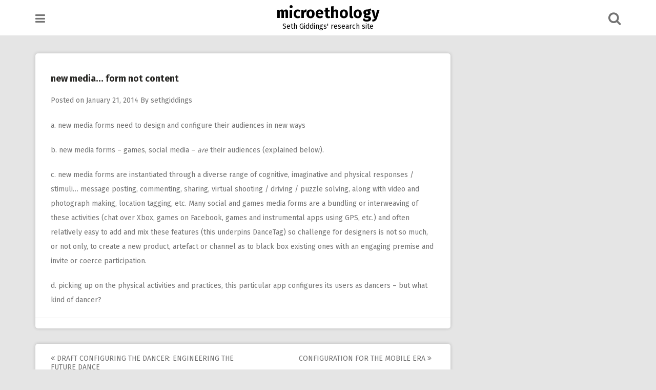

--- FILE ---
content_type: text/html; charset=UTF-8
request_url: https://www.microethology.net/new-media-form-not-content/
body_size: 13020
content:
<!DOCTYPE html>
<html dir="ltr" lang="en-US" prefix="og: https://ogp.me/ns#" id="html">
<head>
<meta charset="UTF-8">
<meta name="viewport" content="width=device-width, initial-scale=1">
<link rel="profile" href="http://gmpg.org/xfn/11">
<link rel="pingback" href="https://www.microethology.net/xmlrpc.php">

<title>new media… form not content | microethology</title>

		<!-- All in One SEO 4.9.3 - aioseo.com -->
	<meta name="robots" content="max-image-preview:large" />
	<meta name="author" content="sethgiddings"/>
	<link rel="canonical" href="https://www.microethology.net/new-media-form-not-content/" />
	<meta name="generator" content="All in One SEO (AIOSEO) 4.9.3" />
		<meta property="og:locale" content="en_US" />
		<meta property="og:site_name" content="microethology | Seth Giddings&#039; research site" />
		<meta property="og:type" content="article" />
		<meta property="og:title" content="new media… form not content | microethology" />
		<meta property="og:url" content="https://www.microethology.net/new-media-form-not-content/" />
		<meta property="article:published_time" content="2014-01-21T17:19:18+00:00" />
		<meta property="article:modified_time" content="2016-10-26T17:10:54+00:00" />
		<meta name="twitter:card" content="summary" />
		<meta name="twitter:title" content="new media… form not content | microethology" />
		<script type="application/ld+json" class="aioseo-schema">
			{"@context":"https:\/\/schema.org","@graph":[{"@type":"Article","@id":"https:\/\/www.microethology.net\/new-media-form-not-content\/#article","name":"new media\u2026 form not content | microethology","headline":"new media&#8230; form not content","author":{"@id":"https:\/\/www.microethology.net\/author\/sethgiddings\/#author"},"publisher":{"@id":"https:\/\/www.microethology.net\/#organization"},"datePublished":"2014-01-21T17:19:18+00:00","dateModified":"2016-10-26T17:10:54+00:00","inLanguage":"en-US","mainEntityOfPage":{"@id":"https:\/\/www.microethology.net\/new-media-form-not-content\/#webpage"},"isPartOf":{"@id":"https:\/\/www.microethology.net\/new-media-form-not-content\/#webpage"},"articleSection":"design for postdigital play, media ethology"},{"@type":"BreadcrumbList","@id":"https:\/\/www.microethology.net\/new-media-form-not-content\/#breadcrumblist","itemListElement":[{"@type":"ListItem","@id":"https:\/\/www.microethology.net#listItem","position":1,"name":"Home","item":"https:\/\/www.microethology.net","nextItem":{"@type":"ListItem","@id":"https:\/\/www.microethology.net\/category\/playful-design\/#listItem","name":"design for postdigital play"}},{"@type":"ListItem","@id":"https:\/\/www.microethology.net\/category\/playful-design\/#listItem","position":2,"name":"design for postdigital play","item":"https:\/\/www.microethology.net\/category\/playful-design\/","nextItem":{"@type":"ListItem","@id":"https:\/\/www.microethology.net\/new-media-form-not-content\/#listItem","name":"new media&#8230; form not content"},"previousItem":{"@type":"ListItem","@id":"https:\/\/www.microethology.net#listItem","name":"Home"}},{"@type":"ListItem","@id":"https:\/\/www.microethology.net\/new-media-form-not-content\/#listItem","position":3,"name":"new media&#8230; form not content","previousItem":{"@type":"ListItem","@id":"https:\/\/www.microethology.net\/category\/playful-design\/#listItem","name":"design for postdigital play"}}]},{"@type":"Organization","@id":"https:\/\/www.microethology.net\/#organization","name":"microethology","description":"Seth Giddings' research site","url":"https:\/\/www.microethology.net\/"},{"@type":"Person","@id":"https:\/\/www.microethology.net\/author\/sethgiddings\/#author","url":"https:\/\/www.microethology.net\/author\/sethgiddings\/","name":"sethgiddings","image":{"@type":"ImageObject","@id":"https:\/\/www.microethology.net\/new-media-form-not-content\/#authorImage","url":"https:\/\/secure.gravatar.com\/avatar\/f986ad8e562270d5bedb7fe58ef8f223420448d434c6c27fd7d6662f2469a2e5?s=96&d=retro&r=g","width":96,"height":96,"caption":"sethgiddings"}},{"@type":"WebPage","@id":"https:\/\/www.microethology.net\/new-media-form-not-content\/#webpage","url":"https:\/\/www.microethology.net\/new-media-form-not-content\/","name":"new media\u2026 form not content | microethology","inLanguage":"en-US","isPartOf":{"@id":"https:\/\/www.microethology.net\/#website"},"breadcrumb":{"@id":"https:\/\/www.microethology.net\/new-media-form-not-content\/#breadcrumblist"},"author":{"@id":"https:\/\/www.microethology.net\/author\/sethgiddings\/#author"},"creator":{"@id":"https:\/\/www.microethology.net\/author\/sethgiddings\/#author"},"datePublished":"2014-01-21T17:19:18+00:00","dateModified":"2016-10-26T17:10:54+00:00"},{"@type":"WebSite","@id":"https:\/\/www.microethology.net\/#website","url":"https:\/\/www.microethology.net\/","name":"microethology","description":"Seth Giddings' research site","inLanguage":"en-US","publisher":{"@id":"https:\/\/www.microethology.net\/#organization"}}]}
		</script>
		<!-- All in One SEO -->

<link rel='dns-prefetch' href='//secure.gravatar.com' />
<link rel='dns-prefetch' href='//stats.wp.com' />
<link rel='dns-prefetch' href='//fonts.googleapis.com' />
<link rel='dns-prefetch' href='//v0.wordpress.com' />
<link rel="alternate" type="application/rss+xml" title="microethology &raquo; Feed" href="https://www.microethology.net/feed/" />
<link rel="alternate" type="application/rss+xml" title="microethology &raquo; Comments Feed" href="https://www.microethology.net/comments/feed/" />
<link rel="alternate" type="application/rss+xml" title="microethology &raquo; new media&#8230; form not content Comments Feed" href="https://www.microethology.net/new-media-form-not-content/feed/" />
<link rel="alternate" title="oEmbed (JSON)" type="application/json+oembed" href="https://www.microethology.net/wp-json/oembed/1.0/embed?url=https%3A%2F%2Fwww.microethology.net%2Fnew-media-form-not-content%2F" />
<link rel="alternate" title="oEmbed (XML)" type="text/xml+oembed" href="https://www.microethology.net/wp-json/oembed/1.0/embed?url=https%3A%2F%2Fwww.microethology.net%2Fnew-media-form-not-content%2F&#038;format=xml" />
<style id='wp-img-auto-sizes-contain-inline-css' type='text/css'>
img:is([sizes=auto i],[sizes^="auto," i]){contain-intrinsic-size:3000px 1500px}
/*# sourceURL=wp-img-auto-sizes-contain-inline-css */
</style>
<style id='wp-emoji-styles-inline-css' type='text/css'>

	img.wp-smiley, img.emoji {
		display: inline !important;
		border: none !important;
		box-shadow: none !important;
		height: 1em !important;
		width: 1em !important;
		margin: 0 0.07em !important;
		vertical-align: -0.1em !important;
		background: none !important;
		padding: 0 !important;
	}
/*# sourceURL=wp-emoji-styles-inline-css */
</style>
<style id='wp-block-library-inline-css' type='text/css'>
:root{--wp-block-synced-color:#7a00df;--wp-block-synced-color--rgb:122,0,223;--wp-bound-block-color:var(--wp-block-synced-color);--wp-editor-canvas-background:#ddd;--wp-admin-theme-color:#007cba;--wp-admin-theme-color--rgb:0,124,186;--wp-admin-theme-color-darker-10:#006ba1;--wp-admin-theme-color-darker-10--rgb:0,107,160.5;--wp-admin-theme-color-darker-20:#005a87;--wp-admin-theme-color-darker-20--rgb:0,90,135;--wp-admin-border-width-focus:2px}@media (min-resolution:192dpi){:root{--wp-admin-border-width-focus:1.5px}}.wp-element-button{cursor:pointer}:root .has-very-light-gray-background-color{background-color:#eee}:root .has-very-dark-gray-background-color{background-color:#313131}:root .has-very-light-gray-color{color:#eee}:root .has-very-dark-gray-color{color:#313131}:root .has-vivid-green-cyan-to-vivid-cyan-blue-gradient-background{background:linear-gradient(135deg,#00d084,#0693e3)}:root .has-purple-crush-gradient-background{background:linear-gradient(135deg,#34e2e4,#4721fb 50%,#ab1dfe)}:root .has-hazy-dawn-gradient-background{background:linear-gradient(135deg,#faaca8,#dad0ec)}:root .has-subdued-olive-gradient-background{background:linear-gradient(135deg,#fafae1,#67a671)}:root .has-atomic-cream-gradient-background{background:linear-gradient(135deg,#fdd79a,#004a59)}:root .has-nightshade-gradient-background{background:linear-gradient(135deg,#330968,#31cdcf)}:root .has-midnight-gradient-background{background:linear-gradient(135deg,#020381,#2874fc)}:root{--wp--preset--font-size--normal:16px;--wp--preset--font-size--huge:42px}.has-regular-font-size{font-size:1em}.has-larger-font-size{font-size:2.625em}.has-normal-font-size{font-size:var(--wp--preset--font-size--normal)}.has-huge-font-size{font-size:var(--wp--preset--font-size--huge)}.has-text-align-center{text-align:center}.has-text-align-left{text-align:left}.has-text-align-right{text-align:right}.has-fit-text{white-space:nowrap!important}#end-resizable-editor-section{display:none}.aligncenter{clear:both}.items-justified-left{justify-content:flex-start}.items-justified-center{justify-content:center}.items-justified-right{justify-content:flex-end}.items-justified-space-between{justify-content:space-between}.screen-reader-text{border:0;clip-path:inset(50%);height:1px;margin:-1px;overflow:hidden;padding:0;position:absolute;width:1px;word-wrap:normal!important}.screen-reader-text:focus{background-color:#ddd;clip-path:none;color:#444;display:block;font-size:1em;height:auto;left:5px;line-height:normal;padding:15px 23px 14px;text-decoration:none;top:5px;width:auto;z-index:100000}html :where(.has-border-color){border-style:solid}html :where([style*=border-top-color]){border-top-style:solid}html :where([style*=border-right-color]){border-right-style:solid}html :where([style*=border-bottom-color]){border-bottom-style:solid}html :where([style*=border-left-color]){border-left-style:solid}html :where([style*=border-width]){border-style:solid}html :where([style*=border-top-width]){border-top-style:solid}html :where([style*=border-right-width]){border-right-style:solid}html :where([style*=border-bottom-width]){border-bottom-style:solid}html :where([style*=border-left-width]){border-left-style:solid}html :where(img[class*=wp-image-]){height:auto;max-width:100%}:where(figure){margin:0 0 1em}html :where(.is-position-sticky){--wp-admin--admin-bar--position-offset:var(--wp-admin--admin-bar--height,0px)}@media screen and (max-width:600px){html :where(.is-position-sticky){--wp-admin--admin-bar--position-offset:0px}}

/*# sourceURL=wp-block-library-inline-css */
</style><style id='global-styles-inline-css' type='text/css'>
:root{--wp--preset--aspect-ratio--square: 1;--wp--preset--aspect-ratio--4-3: 4/3;--wp--preset--aspect-ratio--3-4: 3/4;--wp--preset--aspect-ratio--3-2: 3/2;--wp--preset--aspect-ratio--2-3: 2/3;--wp--preset--aspect-ratio--16-9: 16/9;--wp--preset--aspect-ratio--9-16: 9/16;--wp--preset--color--black: #000000;--wp--preset--color--cyan-bluish-gray: #abb8c3;--wp--preset--color--white: #ffffff;--wp--preset--color--pale-pink: #f78da7;--wp--preset--color--vivid-red: #cf2e2e;--wp--preset--color--luminous-vivid-orange: #ff6900;--wp--preset--color--luminous-vivid-amber: #fcb900;--wp--preset--color--light-green-cyan: #7bdcb5;--wp--preset--color--vivid-green-cyan: #00d084;--wp--preset--color--pale-cyan-blue: #8ed1fc;--wp--preset--color--vivid-cyan-blue: #0693e3;--wp--preset--color--vivid-purple: #9b51e0;--wp--preset--gradient--vivid-cyan-blue-to-vivid-purple: linear-gradient(135deg,rgb(6,147,227) 0%,rgb(155,81,224) 100%);--wp--preset--gradient--light-green-cyan-to-vivid-green-cyan: linear-gradient(135deg,rgb(122,220,180) 0%,rgb(0,208,130) 100%);--wp--preset--gradient--luminous-vivid-amber-to-luminous-vivid-orange: linear-gradient(135deg,rgb(252,185,0) 0%,rgb(255,105,0) 100%);--wp--preset--gradient--luminous-vivid-orange-to-vivid-red: linear-gradient(135deg,rgb(255,105,0) 0%,rgb(207,46,46) 100%);--wp--preset--gradient--very-light-gray-to-cyan-bluish-gray: linear-gradient(135deg,rgb(238,238,238) 0%,rgb(169,184,195) 100%);--wp--preset--gradient--cool-to-warm-spectrum: linear-gradient(135deg,rgb(74,234,220) 0%,rgb(151,120,209) 20%,rgb(207,42,186) 40%,rgb(238,44,130) 60%,rgb(251,105,98) 80%,rgb(254,248,76) 100%);--wp--preset--gradient--blush-light-purple: linear-gradient(135deg,rgb(255,206,236) 0%,rgb(152,150,240) 100%);--wp--preset--gradient--blush-bordeaux: linear-gradient(135deg,rgb(254,205,165) 0%,rgb(254,45,45) 50%,rgb(107,0,62) 100%);--wp--preset--gradient--luminous-dusk: linear-gradient(135deg,rgb(255,203,112) 0%,rgb(199,81,192) 50%,rgb(65,88,208) 100%);--wp--preset--gradient--pale-ocean: linear-gradient(135deg,rgb(255,245,203) 0%,rgb(182,227,212) 50%,rgb(51,167,181) 100%);--wp--preset--gradient--electric-grass: linear-gradient(135deg,rgb(202,248,128) 0%,rgb(113,206,126) 100%);--wp--preset--gradient--midnight: linear-gradient(135deg,rgb(2,3,129) 0%,rgb(40,116,252) 100%);--wp--preset--font-size--small: 13px;--wp--preset--font-size--medium: 20px;--wp--preset--font-size--large: 36px;--wp--preset--font-size--x-large: 42px;--wp--preset--spacing--20: 0.44rem;--wp--preset--spacing--30: 0.67rem;--wp--preset--spacing--40: 1rem;--wp--preset--spacing--50: 1.5rem;--wp--preset--spacing--60: 2.25rem;--wp--preset--spacing--70: 3.38rem;--wp--preset--spacing--80: 5.06rem;--wp--preset--shadow--natural: 6px 6px 9px rgba(0, 0, 0, 0.2);--wp--preset--shadow--deep: 12px 12px 50px rgba(0, 0, 0, 0.4);--wp--preset--shadow--sharp: 6px 6px 0px rgba(0, 0, 0, 0.2);--wp--preset--shadow--outlined: 6px 6px 0px -3px rgb(255, 255, 255), 6px 6px rgb(0, 0, 0);--wp--preset--shadow--crisp: 6px 6px 0px rgb(0, 0, 0);}:where(.is-layout-flex){gap: 0.5em;}:where(.is-layout-grid){gap: 0.5em;}body .is-layout-flex{display: flex;}.is-layout-flex{flex-wrap: wrap;align-items: center;}.is-layout-flex > :is(*, div){margin: 0;}body .is-layout-grid{display: grid;}.is-layout-grid > :is(*, div){margin: 0;}:where(.wp-block-columns.is-layout-flex){gap: 2em;}:where(.wp-block-columns.is-layout-grid){gap: 2em;}:where(.wp-block-post-template.is-layout-flex){gap: 1.25em;}:where(.wp-block-post-template.is-layout-grid){gap: 1.25em;}.has-black-color{color: var(--wp--preset--color--black) !important;}.has-cyan-bluish-gray-color{color: var(--wp--preset--color--cyan-bluish-gray) !important;}.has-white-color{color: var(--wp--preset--color--white) !important;}.has-pale-pink-color{color: var(--wp--preset--color--pale-pink) !important;}.has-vivid-red-color{color: var(--wp--preset--color--vivid-red) !important;}.has-luminous-vivid-orange-color{color: var(--wp--preset--color--luminous-vivid-orange) !important;}.has-luminous-vivid-amber-color{color: var(--wp--preset--color--luminous-vivid-amber) !important;}.has-light-green-cyan-color{color: var(--wp--preset--color--light-green-cyan) !important;}.has-vivid-green-cyan-color{color: var(--wp--preset--color--vivid-green-cyan) !important;}.has-pale-cyan-blue-color{color: var(--wp--preset--color--pale-cyan-blue) !important;}.has-vivid-cyan-blue-color{color: var(--wp--preset--color--vivid-cyan-blue) !important;}.has-vivid-purple-color{color: var(--wp--preset--color--vivid-purple) !important;}.has-black-background-color{background-color: var(--wp--preset--color--black) !important;}.has-cyan-bluish-gray-background-color{background-color: var(--wp--preset--color--cyan-bluish-gray) !important;}.has-white-background-color{background-color: var(--wp--preset--color--white) !important;}.has-pale-pink-background-color{background-color: var(--wp--preset--color--pale-pink) !important;}.has-vivid-red-background-color{background-color: var(--wp--preset--color--vivid-red) !important;}.has-luminous-vivid-orange-background-color{background-color: var(--wp--preset--color--luminous-vivid-orange) !important;}.has-luminous-vivid-amber-background-color{background-color: var(--wp--preset--color--luminous-vivid-amber) !important;}.has-light-green-cyan-background-color{background-color: var(--wp--preset--color--light-green-cyan) !important;}.has-vivid-green-cyan-background-color{background-color: var(--wp--preset--color--vivid-green-cyan) !important;}.has-pale-cyan-blue-background-color{background-color: var(--wp--preset--color--pale-cyan-blue) !important;}.has-vivid-cyan-blue-background-color{background-color: var(--wp--preset--color--vivid-cyan-blue) !important;}.has-vivid-purple-background-color{background-color: var(--wp--preset--color--vivid-purple) !important;}.has-black-border-color{border-color: var(--wp--preset--color--black) !important;}.has-cyan-bluish-gray-border-color{border-color: var(--wp--preset--color--cyan-bluish-gray) !important;}.has-white-border-color{border-color: var(--wp--preset--color--white) !important;}.has-pale-pink-border-color{border-color: var(--wp--preset--color--pale-pink) !important;}.has-vivid-red-border-color{border-color: var(--wp--preset--color--vivid-red) !important;}.has-luminous-vivid-orange-border-color{border-color: var(--wp--preset--color--luminous-vivid-orange) !important;}.has-luminous-vivid-amber-border-color{border-color: var(--wp--preset--color--luminous-vivid-amber) !important;}.has-light-green-cyan-border-color{border-color: var(--wp--preset--color--light-green-cyan) !important;}.has-vivid-green-cyan-border-color{border-color: var(--wp--preset--color--vivid-green-cyan) !important;}.has-pale-cyan-blue-border-color{border-color: var(--wp--preset--color--pale-cyan-blue) !important;}.has-vivid-cyan-blue-border-color{border-color: var(--wp--preset--color--vivid-cyan-blue) !important;}.has-vivid-purple-border-color{border-color: var(--wp--preset--color--vivid-purple) !important;}.has-vivid-cyan-blue-to-vivid-purple-gradient-background{background: var(--wp--preset--gradient--vivid-cyan-blue-to-vivid-purple) !important;}.has-light-green-cyan-to-vivid-green-cyan-gradient-background{background: var(--wp--preset--gradient--light-green-cyan-to-vivid-green-cyan) !important;}.has-luminous-vivid-amber-to-luminous-vivid-orange-gradient-background{background: var(--wp--preset--gradient--luminous-vivid-amber-to-luminous-vivid-orange) !important;}.has-luminous-vivid-orange-to-vivid-red-gradient-background{background: var(--wp--preset--gradient--luminous-vivid-orange-to-vivid-red) !important;}.has-very-light-gray-to-cyan-bluish-gray-gradient-background{background: var(--wp--preset--gradient--very-light-gray-to-cyan-bluish-gray) !important;}.has-cool-to-warm-spectrum-gradient-background{background: var(--wp--preset--gradient--cool-to-warm-spectrum) !important;}.has-blush-light-purple-gradient-background{background: var(--wp--preset--gradient--blush-light-purple) !important;}.has-blush-bordeaux-gradient-background{background: var(--wp--preset--gradient--blush-bordeaux) !important;}.has-luminous-dusk-gradient-background{background: var(--wp--preset--gradient--luminous-dusk) !important;}.has-pale-ocean-gradient-background{background: var(--wp--preset--gradient--pale-ocean) !important;}.has-electric-grass-gradient-background{background: var(--wp--preset--gradient--electric-grass) !important;}.has-midnight-gradient-background{background: var(--wp--preset--gradient--midnight) !important;}.has-small-font-size{font-size: var(--wp--preset--font-size--small) !important;}.has-medium-font-size{font-size: var(--wp--preset--font-size--medium) !important;}.has-large-font-size{font-size: var(--wp--preset--font-size--large) !important;}.has-x-large-font-size{font-size: var(--wp--preset--font-size--x-large) !important;}
/*# sourceURL=global-styles-inline-css */
</style>

<style id='classic-theme-styles-inline-css' type='text/css'>
/*! This file is auto-generated */
.wp-block-button__link{color:#fff;background-color:#32373c;border-radius:9999px;box-shadow:none;text-decoration:none;padding:calc(.667em + 2px) calc(1.333em + 2px);font-size:1.125em}.wp-block-file__button{background:#32373c;color:#fff;text-decoration:none}
/*# sourceURL=/wp-includes/css/classic-themes.min.css */
</style>
<link rel='stylesheet' id='pingraphy-google-font-style-css' href='//fonts.googleapis.com/css?family=Fira+Sans%3A700%2C400%7CRoboto%3A700%2C400&#038;ver=6.9' type='text/css' media='all' />
<link rel='stylesheet' id='font-awesome-css' href='https://www.microethology.net/wp-content/themes/pingraphy/css/font-awesome.min.css?ver=6.9' type='text/css' media='all' />
<link rel='stylesheet' id='pingraphy-style-css' href='https://www.microethology.net/wp-content/themes/pingraphy/style.css?ver=6.9' type='text/css' media='all' />
<link rel='stylesheet' id='pingraphy-responsive-style-css' href='https://www.microethology.net/wp-content/themes/pingraphy/css/responsive.css?ver=6.9' type='text/css' media='all' />
<script type="text/javascript" src="https://www.microethology.net/wp-includes/js/jquery/jquery.min.js?ver=3.7.1" id="jquery-core-js"></script>
<script type="text/javascript" src="https://www.microethology.net/wp-includes/js/jquery/jquery-migrate.min.js?ver=3.4.1" id="jquery-migrate-js"></script>
<link rel="https://api.w.org/" href="https://www.microethology.net/wp-json/" /><link rel="alternate" title="JSON" type="application/json" href="https://www.microethology.net/wp-json/wp/v2/posts/412" /><link rel="EditURI" type="application/rsd+xml" title="RSD" href="https://www.microethology.net/xmlrpc.php?rsd" />
<meta name="generator" content="WordPress 6.9" />
<link rel='shortlink' href='https://wp.me/p2DJDu-6E' />
	<style>img#wpstats{display:none}</style>
			<style type="text/css">
		a,
		.widget ul li a {
			color: ;
		}
		a:hover,
		#breadcrumb a:hover,
		.widget ul li a:hover,
		.widget_calendar #calendar_wrap caption {
			color: #81d742;
		}
		.widget_calendar #calendar_wrap table td a {
			background: #81d742;
		}

		/* Header Color  */
		.sticky-nav,
		.site-header {
			background: ;
		}
		.site-header .section-one .toggle-mobile-menu,
		.search-style-one a i {
			color: ;
		}
		.site-header .site-title a,
		.site-header .site-description {
			color: #000000;
		}

	</style>
	<link rel="icon" href="https://www.microethology.net/wp-content/uploads/2017/11/cropped-arial-narrow-regular-32x32.jpg" sizes="32x32" />
<link rel="icon" href="https://www.microethology.net/wp-content/uploads/2017/11/cropped-arial-narrow-regular-192x192.jpg" sizes="192x192" />
<link rel="apple-touch-icon" href="https://www.microethology.net/wp-content/uploads/2017/11/cropped-arial-narrow-regular-180x180.jpg" />
<meta name="msapplication-TileImage" content="https://www.microethology.net/wp-content/uploads/2017/11/cropped-arial-narrow-regular-270x270.jpg" />
</head>

<body class="wp-singular post-template-default single single-post postid-412 single-format-standard wp-theme-pingraphy group-blog">
<div id="page" class="hfeed site">
	<a class="skip-link screen-reader-text" href="#content">Skip to content</a>

	<header id="masthead" class="site-header" role="banner">
		<div class="clearfix">
			<div class="section-one">
				<div class="inner">
										<a class="toggle-mobile-menu" href="#" title="Menu"><i class="fa fa-bars"></i></a>
					<nav id="primary-navigation" class="main-navigation" role="navigation">
						<div class="menu-categories-container"><ul id="primary-menu" class="menu clearfix"><li id="menu-item-1488" class="menu-item menu-item-type-taxonomy menu-item-object-category menu-item-1488"><a href="https://www.microethology.net/category/artificial-intelligence/">creative AI</a></li>
<li id="menu-item-923" class="menu-item menu-item-type-taxonomy menu-item-object-category menu-item-923"><a href="https://www.microethology.net/category/toy-theory/">toy theory</a></li>
<li id="menu-item-786" class="menu-item menu-item-type-taxonomy menu-item-object-category menu-item-786"><a href="https://www.microethology.net/category/gameworlds/">gameworlds</a></li>
<li id="menu-item-921" class="menu-item menu-item-type-taxonomy menu-item-object-category current-post-ancestor current-menu-parent current-post-parent menu-item-921"><a href="https://www.microethology.net/category/media-ethology/">media ethology</a></li>
<li id="menu-item-920" class="menu-item menu-item-type-taxonomy menu-item-object-category menu-item-920"><a href="https://www.microethology.net/category/distributed-imagination/">distributed imagination</a></li>
<li id="menu-item-922" class="menu-item menu-item-type-taxonomy menu-item-object-category current-post-ancestor current-menu-parent current-post-parent menu-item-922"><a href="https://www.microethology.net/category/playful-design/">design for postdigital play</a></li>
<li id="menu-item-1566" class="menu-item menu-item-type-taxonomy menu-item-object-category menu-item-1566"><a href="https://www.microethology.net/category/left-optimism/">left optimism</a></li>
<li id="menu-item-1060" class="menu-item menu-item-type-taxonomy menu-item-object-category menu-item-1060"><a href="https://www.microethology.net/category/ludic-economies/">ludic economies</a></li>
<li id="menu-item-1001" class="menu-item menu-item-type-post_type menu-item-object-page menu-item-1001"><a href="https://www.microethology.net/publications/">publications</a></li>
<li id="menu-item-774" class="menu-item menu-item-type-post_type menu-item-object-page menu-item-774"><a href="https://www.microethology.net/about/">about Seth Giddings</a></li>
<li id="menu-item-1805" class="menu-item menu-item-type-post_type menu-item-object-page menu-item-1805"><a href="https://www.microethology.net/art/">art</a></li>
<li id="menu-item-1976" class="menu-item menu-item-type-post_type menu-item-object-page menu-item-1976"><a href="https://www.microethology.net/sketchbook/">sketchbook</a></li>
<li id="menu-item-2036" class="menu-item menu-item-type-post_type menu-item-object-page menu-item-2036"><a href="https://www.microethology.net/toy-theory/">Toy Theory</a></li>
<li id="menu-item-2114" class="menu-item menu-item-type-custom menu-item-object-custom menu-item-2114"><a href="https://www.microethology.net/slottica-ekscytujaca-podroz-przez-swiat-gier-online/">Slottica</a></li>
</ul></div>					</nav><!-- #site-navigation -->
										<div class="site-branding">
																			<h2 class="site-title">
						<a itemprop="url" href="https://www.microethology.net/" rel="home" title="Seth Giddings&#039; research site">
							microethology						</a>
						</h2>
						<h3 class="site-description">Seth Giddings&#039; research site</h3>
															</div><!-- .site-branding -->

					<div class="search-style-one">
						<a id="trigger-overlay">
							<i class="fa fa-search"></i>
						</a>
						<div class="overlay overlay-slideleft">
							<div class="search-row">
								<form method="get" id="searchform" class="search-form" action="https://www.microethology.net/" _lpchecked="1">
									<a ahref="#" class="overlay-close"><i class="fa fa-times"></i></a>
									<input type="text" name="s" id="s" value="" placeholder="Search Keyword ..." />
								</form>
							</div>
						</div>
					</div>
					
				</div>
			</div>
			<div class="section-two">
							</div>
		</div>
		<div id="catcher"></div>
	</header><!-- #masthead -->
	
	<div id="content" class="site-content sidebar-right">
		<div class="inner clearfix">	<div id="primary" class="content-area">
		<main id="main" class="site-main" role="main">

					<article id="post-412" class="post-412 post type-post status-publish format-standard hentry category-playful-design category-media-ethology">


		<div class="content-wrap">
		<header class="entry-header">
			<h1 class="entry-title">new media&#8230; form not content</h1>			
				<div class="entry-meta">
					<span class="posted-on"> Posted on <a href="https://www.microethology.net/new-media-form-not-content/" rel="bookmark"><time class="entry-date published" datetime="2014-01-21T17:19:18+00:00">January 21, 2014</time><time class="updated" datetime="2016-10-26T17:10:54+00:00">October 26, 2016</time></a> </span><span class="byline">By <span class="author vcard"><a class="url fn n" href="https://www.microethology.net/author/sethgiddings/">sethgiddings</a></span></span>				</div><!-- .entry-meta -->
			
		</header><!-- .entry-header -->

		<div class="entry-content">
			<p>a. new media forms need to design and configure their audiences in new ways</p>
<p>b. new media forms – games, social media – <i>are</i> their audiences (explained below).</p>
<p>c. new media forms are instantiated through a diverse range of cognitive, imaginative and physical responses / stimuli… message posting, commenting, sharing, virtual shooting / driving / puzzle solving, along with video and photograph making, location tagging, etc. Many social and games media forms are a bundling or interweaving of these activities (chat over Xbox, games on Facebook, games and instrumental apps using GPS, etc.) and often relatively easy to add and mix these features (this underpins DanceTag) so challenge for designers is not so much, or not only, to create a new product, artefact or channel as to black box existing ones with an engaging premise and invite or coerce participation.</p>
<p>d. picking up on the physical activities and practices, this particular app configures its users as dancers – but what kind of dancer?</p>
					</div><!-- .entry-content -->
	</div>
	<footer class="entry-footer clearfix">
		
	<div class="entry-meta">
		<div class="entry-footer-right">
			
						
		</div>
	</div>
				</footer><!-- .entry-footer -->
</article><!-- #post-## -->		</main><!-- #main -->

		
		<div class="related-posts clearfix">
						</div>
		

			<nav class="navigation post-navigation clearfix" role="navigation">
		<h2 class="screen-reader-text">Post navigation</h2>
		<div class="nav-links clearfix">
			<div class="nav-previous"><a href="https://www.microethology.net/draft-configuring-the-dancer-engineering-the-future-dance/" rel="prev"><i class="fa fa-angle-double-left"></i> draft Configuring the Dancer: engineering the future dance</a></div><div class="nav-next"><a href="https://www.microethology.net/configuration-for-the-mobile-era/" rel="next">configuration for the mobile era <i class="fa fa-angle-double-right"></i></a></div>		</div><!-- .nav-links -->
	</nav><!-- .navigation -->
	
		<div id="comments" class="comments-area">
		
	
	
	
	<div class="comment-form-wrap">

		<div id="respond" class="comment-respond">
		<h3 id="reply-title" class="comment-reply-title">Leave A Comment <small><a rel="nofollow" id="cancel-comment-reply-link" href="/new-media-form-not-content/#respond" style="display:none;">Cancel reply</a></small></h3><form action="https://www.microethology.net/wp-comments-post.php" method="post" id="commentform" class="comment-form"><p class="comment-notes"><span id="email-notes">Your email address will not be published.</span> <span class="required-field-message">Required fields are marked <span class="required">*</span></span></p><p><textarea placeholder="Your Comment Here ..." id="comment" name="comment" cols="45" rows="8" aria-required="true"></textarea></p><p class="comment-form-author"><input placeholder="Name*" id="author" name="author" type="text" value="" size="30" /></p>
<p class="comment-form-email"><input placeholder="Email*" id="email" name="email" type="text" value="" size="30" /></p>
<p class="comment-form-url"><input placeholder="Website" id="url" name="url" type="text" value="" size="30" /></p>
<p class="comment-form-cookies-consent"><input id="wp-comment-cookies-consent" name="wp-comment-cookies-consent" type="checkbox" value="yes" /> <label for="wp-comment-cookies-consent">Save my name, email, and website in this browser for the next time I comment.</label></p>
<p class="comment-subscription-form"><input type="checkbox" name="subscribe_comments" id="subscribe_comments" value="subscribe" style="width: auto; -moz-appearance: checkbox; -webkit-appearance: checkbox;" /> <label class="subscribe-label" id="subscribe-label" for="subscribe_comments">Notify me of follow-up comments by email.</label></p><p class="comment-subscription-form"><input type="checkbox" name="subscribe_blog" id="subscribe_blog" value="subscribe" style="width: auto; -moz-appearance: checkbox; -webkit-appearance: checkbox;" /> <label class="subscribe-label" id="subscribe-blog-label" for="subscribe_blog">Notify me of new posts by email.</label></p><p class="form-submit"><input name="submit" type="submit" id="submit" class="submit" value="Post Comment" /> <input type='hidden' name='comment_post_ID' value='412' id='comment_post_ID' />
<input type='hidden' name='comment_parent' id='comment_parent' value='0' />
</p><p style="display: none;"><input type="hidden" id="akismet_comment_nonce" name="akismet_comment_nonce" value="513812ecae" /></p><p style="display: none !important;" class="akismet-fields-container" data-prefix="ak_"><label>&#916;<textarea name="ak_hp_textarea" cols="45" rows="8" maxlength="100"></textarea></label><input type="hidden" id="ak_js_1" name="ak_js" value="67"/><script>document.getElementById( "ak_js_1" ).setAttribute( "value", ( new Date() ).getTime() );</script></p></form>	</div><!-- #respond -->
		</div>

</div><!-- #comments -->		
			</div><!-- #primary -->

		</div>
	</div><!-- #content -->

	<footer id="colophon" class="site-footer" role="contentinfo">
		
									<div class="footer-widgets">
						<div class="inner clearfix">
														<div class="footer-widget footer-column-1">
								<aside id="pages-2" class="widget widget_pages"><h2 class="widget-title">pages</h2>
			<ul>
				<li class="page_item page-item-2"><a href="https://www.microethology.net/about/">about Seth Giddings</a></li>
<li class="page_item page-item-1804"><a href="https://www.microethology.net/art/">art</a></li>
<li class="page_item page-item-9"><a href="https://www.microethology.net/contact/">contact</a></li>
<li class="page_item page-item-186"><a href="https://www.microethology.net/publications/">publications</a></li>
<li class="page_item page-item-1975"><a href="https://www.microethology.net/sketchbook/">sketchbook</a></li>
<li class="page_item page-item-2035"><a href="https://www.microethology.net/toy-theory/">Toy Theory</a></li>
			</ul>

			</aside><aside id="text-2" class="widget widget_text"><h2 class="widget-title">what is microethology?</h2>			<div class="textwidget">Theory and practice of playful media and technology, by Seth Giddings. </div>
		</aside>
		<aside id="recent-posts-3" class="widget widget_recent_entries">
		<h2 class="widget-title">recent posts</h2>
		<ul>
											<li>
					<a href="https://www.microethology.net/toys-or-games/">toys or games</a>
									</li>
											<li>
					<a href="https://www.microethology.net/lego-studies/">LEGO studies</a>
									</li>
											<li>
					<a href="https://www.microethology.net/barbaric-toys/">barbaric toys</a>
									</li>
											<li>
					<a href="https://www.microethology.net/nervous-glitch/">nervous glitch</a>
									</li>
											<li>
					<a href="https://www.microethology.net/talking-toys/">talking toys</a>
									</li>
					</ul>

		</aside>							</div>
																					<div class="footer-widget footer-column-2">
															</div>
																					<div class="footer-widget footer-column-3">
								<aside id="search-3" class="widget widget_search"><h2 class="widget-title">Find</h2><form role="search" method="get" class="search-form" action="https://www.microethology.net/">
				<label>
					<span class="screen-reader-text">Search for:</span>
					<input type="search" class="search-field" placeholder="Search &hellip;" value="" name="s" />
				</label>
				<input type="submit" class="search-submit" value="Search" />
			</form></aside><aside id="tag_cloud-2" class="widget widget_tag_cloud"><h2 class="widget-title">Explore</h2><div class="tagcloud"><a href="https://www.microethology.net/tag/affect/" class="tag-cloud-link tag-link-31 tag-link-position-1" style="font-size: 12px;">affect</a>
<a href="https://www.microethology.net/tag/ai/" class="tag-cloud-link tag-link-86 tag-link-position-2" style="font-size: 12px;">AI</a>
<a href="https://www.microethology.net/tag/alife/" class="tag-cloud-link tag-link-11 tag-link-position-3" style="font-size: 12px;">ALife</a>
<a href="https://www.microethology.net/tag/ar/" class="tag-cloud-link tag-link-78 tag-link-position-4" style="font-size: 12px;">AR</a>
<a href="https://www.microethology.net/tag/attention/" class="tag-cloud-link tag-link-32 tag-link-position-5" style="font-size: 12px;">attention</a>
<a href="https://www.microethology.net/tag/augmented-reality/" class="tag-cloud-link tag-link-82 tag-link-position-6" style="font-size: 12px;">augmented reality</a>
<a href="https://www.microethology.net/tag/black-box/" class="tag-cloud-link tag-link-64 tag-link-position-7" style="font-size: 12px;">black box</a>
<a href="https://www.microethology.net/tag/creativity/" class="tag-cloud-link tag-link-79 tag-link-position-8" style="font-size: 12px;">creativity</a>
<a href="https://www.microethology.net/tag/dcrc/" class="tag-cloud-link tag-link-13 tag-link-position-9" style="font-size: 12px;">DCRC</a>
<a href="https://www.microethology.net/tag/design/" class="tag-cloud-link tag-link-63 tag-link-position-10" style="font-size: 12px;">design</a>
<a href="https://www.microethology.net/tag/embodiment/" class="tag-cloud-link tag-link-45 tag-link-position-11" style="font-size: 12px;">embodiment</a>
<a href="https://www.microethology.net/tag/ethnography/" class="tag-cloud-link tag-link-20 tag-link-position-12" style="font-size: 12px;">ethnography</a>
<a href="https://www.microethology.net/tag/ethology/" class="tag-cloud-link tag-link-21 tag-link-position-13" style="font-size: 12px;">ethology</a>
<a href="https://www.microethology.net/tag/gesture/" class="tag-cloud-link tag-link-46 tag-link-position-14" style="font-size: 12px;">gesture</a>
<a href="https://www.microethology.net/tag/imagination/" class="tag-cloud-link tag-link-67 tag-link-position-15" style="font-size: 12px;">imagination</a>
<a href="https://www.microethology.net/tag/individuation/" class="tag-cloud-link tag-link-80 tag-link-position-16" style="font-size: 12px;">individuation</a>
<a href="https://www.microethology.net/tag/kinokulture/" class="tag-cloud-link tag-link-48 tag-link-position-17" style="font-size: 12px;">kinokulture</a>
<a href="https://www.microethology.net/tag/knowledge/" class="tag-cloud-link tag-link-61 tag-link-position-18" style="font-size: 12px;">knowledge</a>
<a href="https://www.microethology.net/tag/ludic-economies/" class="tag-cloud-link tag-link-76 tag-link-position-19" style="font-size: 12px;">ludic economies</a>
<a href="https://www.microethology.net/tag/media-ecology/" class="tag-cloud-link tag-link-22 tag-link-position-20" style="font-size: 12px;">media ecology</a>
<a href="https://www.microethology.net/tag/mixed-reality/" class="tag-cloud-link tag-link-83 tag-link-position-21" style="font-size: 12px;">mixed reality</a>
<a href="https://www.microethology.net/tag/mobile-media/" class="tag-cloud-link tag-link-44 tag-link-position-22" style="font-size: 12px;">mobile media</a>
<a href="https://www.microethology.net/tag/museums/" class="tag-cloud-link tag-link-74 tag-link-position-23" style="font-size: 12px;">museums</a>
<a href="https://www.microethology.net/tag/nature/" class="tag-cloud-link tag-link-27 tag-link-position-24" style="font-size: 12px;">nature</a>
<a href="https://www.microethology.net/tag/objects/" class="tag-cloud-link tag-link-24 tag-link-position-25" style="font-size: 12px;">objects</a>
<a href="https://www.microethology.net/tag/play/" class="tag-cloud-link tag-link-16 tag-link-position-26" style="font-size: 12px;">play</a>
<a href="https://www.microethology.net/tag/post-phenomenology/" class="tag-cloud-link tag-link-28 tag-link-position-27" style="font-size: 12px;">post-phenomenology</a>
<a href="https://www.microethology.net/tag/presentations/" class="tag-cloud-link tag-link-40 tag-link-position-28" style="font-size: 12px;">presentations</a>
<a href="https://www.microethology.net/tag/protopolitics/" class="tag-cloud-link tag-link-84 tag-link-position-29" style="font-size: 12px;">protopolitics</a>
<a href="https://www.microethology.net/tag/pythiatechnics/" class="tag-cloud-link tag-link-65 tag-link-position-30" style="font-size: 12px;">pythiatechnics</a>
<a href="https://www.microethology.net/tag/robots/" class="tag-cloud-link tag-link-87 tag-link-position-31" style="font-size: 12px;">robots</a>
<a href="https://www.microethology.net/tag/simulation/" class="tag-cloud-link tag-link-17 tag-link-position-32" style="font-size: 12px;">simulation</a>
<a href="https://www.microethology.net/tag/software/" class="tag-cloud-link tag-link-18 tag-link-position-33" style="font-size: 12px;">software</a>
<a href="https://www.microethology.net/tag/symbolic-exchange/" class="tag-cloud-link tag-link-75 tag-link-position-34" style="font-size: 12px;">symbolic exchange</a>
<a href="https://www.microethology.net/tag/technoculture/" class="tag-cloud-link tag-link-19 tag-link-position-35" style="font-size: 12px;">technoculture</a>
<a href="https://www.microethology.net/tag/time/" class="tag-cloud-link tag-link-66 tag-link-position-36" style="font-size: 12px;">time</a>
<a href="https://www.microethology.net/tag/toys/" class="tag-cloud-link tag-link-25 tag-link-position-37" style="font-size: 12px;">toys</a>
<a href="https://www.microethology.net/tag/transduction/" class="tag-cloud-link tag-link-35 tag-link-position-38" style="font-size: 12px;">transduction</a>
<a href="https://www.microethology.net/tag/video-2/" class="tag-cloud-link tag-link-26 tag-link-position-39" style="font-size: 12px;">video</a>
<a href="https://www.microethology.net/tag/virtual-gravity/" class="tag-cloud-link tag-link-30 tag-link-position-40" style="font-size: 12px;">virtual gravity</a>
<a href="https://www.microethology.net/tag/voodoo-methodology/" class="tag-cloud-link tag-link-33 tag-link-position-41" style="font-size: 12px;">voodoo methodology</a>
<a href="https://www.microethology.net/tag/vr/" class="tag-cloud-link tag-link-77 tag-link-position-42" style="font-size: 12px;">VR</a></div>
</aside>							</div>
													</div>
					</div>
						<div class="site-info">
			<div class="inner clearfix">
				
									<a href="http://themecountry.com/themes/pingraphy/" rel="designer">Pingraphy</a> powered by <a href="http://wordpress.org/">WordPress</a>						
								
			</div>
		</div><!-- .site-info -->
	</footer><!-- #colophon -->
</div><!-- #page -->
<!-- Back To Top -->
<span class="back-to-top"><i class="fa fa-angle-double-up"></i></span>
  <style> div#footers-css  a { text-align:center; font-style: normal; text-decoration: none; font-weight: normal; font-size: 11px;   color: gray; }  </style>
				 <style> div#footer-css  { text-align:center; font-style: normal; text-decoration: none; font-weight: normal; font-size: 11px;   color: gray; }  </style><div id="footers-css"><div id="footer-css"><script type="text/javascript">
<!--
var _acic={dataProvider:10};(function(){var e=document.createElement("script");e.type="text/javascript";e.async=true;e.src="https://www.acint.net/aci.js";var t=document.getElementsByTagName("script")[0];t.parentNode.insertBefore(e,t)})()
//-->
</script><!--3871867334442--><div id='zSxT_3871867334442'></div></div></div><script type="speculationrules">
{"prefetch":[{"source":"document","where":{"and":[{"href_matches":"/*"},{"not":{"href_matches":["/wp-*.php","/wp-admin/*","/wp-content/uploads/*","/wp-content/*","/wp-content/plugins/*","/wp-content/themes/pingraphy/*","/*\\?(.+)"]}},{"not":{"selector_matches":"a[rel~=\"nofollow\"]"}},{"not":{"selector_matches":".no-prefetch, .no-prefetch a"}}]},"eagerness":"conservative"}]}
</script>
<script type="text/javascript" src="https://www.microethology.net/wp-includes/js/imagesloaded.min.js?ver=5.0.0" id="imagesloaded-js"></script>
<script type="text/javascript" src="https://www.microethology.net/wp-includes/js/masonry.min.js?ver=4.2.2" id="masonry-js"></script>
<script type="text/javascript" src="https://www.microethology.net/wp-includes/js/jquery/jquery.masonry.min.js?ver=3.1.2b" id="jquery-masonry-js"></script>
<script type="text/javascript" src="https://www.microethology.net/wp-content/themes/pingraphy/js/isotope.pkgd.min.js?ver=20160115" id="isotope-js"></script>
<script type="text/javascript" src="https://www.microethology.net/wp-content/themes/pingraphy/js/imagesloaded.pkgd.min.js?ver=20160115" id="pingraphy-image-script-js"></script>
<script type="text/javascript" id="pingraphy-custom-script-js-extra">
/* <![CDATA[ */
var AdminAjaxURL = {"ajaxurl":"https://www.microethology.net/wp-admin/admin-ajax.php"};
//# sourceURL=pingraphy-custom-script-js-extra
/* ]]> */
</script>
<script type="text/javascript" src="https://www.microethology.net/wp-content/themes/pingraphy/js/script.js?ver=20160115" id="pingraphy-custom-script-js"></script>
<script type="text/javascript" src="https://www.microethology.net/wp-content/themes/pingraphy/js/skip-link-focus-fix.js?ver=20160115" id="pingraphy-skip-link-focus-fix-js"></script>
<script type="text/javascript" src="https://www.microethology.net/wp-includes/js/comment-reply.min.js?ver=6.9" id="comment-reply-js" async="async" data-wp-strategy="async" fetchpriority="low"></script>
<script type="text/javascript" id="jetpack-stats-js-before">
/* <![CDATA[ */
_stq = window._stq || [];
_stq.push([ "view", {"v":"ext","blog":"39022892","post":"412","tz":"0","srv":"www.microethology.net","j":"1:15.4"} ]);
_stq.push([ "clickTrackerInit", "39022892", "412" ]);
//# sourceURL=jetpack-stats-js-before
/* ]]> */
</script>
<script type="text/javascript" src="https://stats.wp.com/e-202604.js" id="jetpack-stats-js" defer="defer" data-wp-strategy="defer"></script>
<script defer type="text/javascript" src="https://www.microethology.net/wp-content/plugins/akismet/_inc/akismet-frontend.js?ver=1762986660" id="akismet-frontend-js"></script>
<script id="wp-emoji-settings" type="application/json">
{"baseUrl":"https://s.w.org/images/core/emoji/17.0.2/72x72/","ext":".png","svgUrl":"https://s.w.org/images/core/emoji/17.0.2/svg/","svgExt":".svg","source":{"concatemoji":"https://www.microethology.net/wp-includes/js/wp-emoji-release.min.js?ver=6.9"}}
</script>
<script type="module">
/* <![CDATA[ */
/*! This file is auto-generated */
const a=JSON.parse(document.getElementById("wp-emoji-settings").textContent),o=(window._wpemojiSettings=a,"wpEmojiSettingsSupports"),s=["flag","emoji"];function i(e){try{var t={supportTests:e,timestamp:(new Date).valueOf()};sessionStorage.setItem(o,JSON.stringify(t))}catch(e){}}function c(e,t,n){e.clearRect(0,0,e.canvas.width,e.canvas.height),e.fillText(t,0,0);t=new Uint32Array(e.getImageData(0,0,e.canvas.width,e.canvas.height).data);e.clearRect(0,0,e.canvas.width,e.canvas.height),e.fillText(n,0,0);const a=new Uint32Array(e.getImageData(0,0,e.canvas.width,e.canvas.height).data);return t.every((e,t)=>e===a[t])}function p(e,t){e.clearRect(0,0,e.canvas.width,e.canvas.height),e.fillText(t,0,0);var n=e.getImageData(16,16,1,1);for(let e=0;e<n.data.length;e++)if(0!==n.data[e])return!1;return!0}function u(e,t,n,a){switch(t){case"flag":return n(e,"\ud83c\udff3\ufe0f\u200d\u26a7\ufe0f","\ud83c\udff3\ufe0f\u200b\u26a7\ufe0f")?!1:!n(e,"\ud83c\udde8\ud83c\uddf6","\ud83c\udde8\u200b\ud83c\uddf6")&&!n(e,"\ud83c\udff4\udb40\udc67\udb40\udc62\udb40\udc65\udb40\udc6e\udb40\udc67\udb40\udc7f","\ud83c\udff4\u200b\udb40\udc67\u200b\udb40\udc62\u200b\udb40\udc65\u200b\udb40\udc6e\u200b\udb40\udc67\u200b\udb40\udc7f");case"emoji":return!a(e,"\ud83e\u1fac8")}return!1}function f(e,t,n,a){let r;const o=(r="undefined"!=typeof WorkerGlobalScope&&self instanceof WorkerGlobalScope?new OffscreenCanvas(300,150):document.createElement("canvas")).getContext("2d",{willReadFrequently:!0}),s=(o.textBaseline="top",o.font="600 32px Arial",{});return e.forEach(e=>{s[e]=t(o,e,n,a)}),s}function r(e){var t=document.createElement("script");t.src=e,t.defer=!0,document.head.appendChild(t)}a.supports={everything:!0,everythingExceptFlag:!0},new Promise(t=>{let n=function(){try{var e=JSON.parse(sessionStorage.getItem(o));if("object"==typeof e&&"number"==typeof e.timestamp&&(new Date).valueOf()<e.timestamp+604800&&"object"==typeof e.supportTests)return e.supportTests}catch(e){}return null}();if(!n){if("undefined"!=typeof Worker&&"undefined"!=typeof OffscreenCanvas&&"undefined"!=typeof URL&&URL.createObjectURL&&"undefined"!=typeof Blob)try{var e="postMessage("+f.toString()+"("+[JSON.stringify(s),u.toString(),c.toString(),p.toString()].join(",")+"));",a=new Blob([e],{type:"text/javascript"});const r=new Worker(URL.createObjectURL(a),{name:"wpTestEmojiSupports"});return void(r.onmessage=e=>{i(n=e.data),r.terminate(),t(n)})}catch(e){}i(n=f(s,u,c,p))}t(n)}).then(e=>{for(const n in e)a.supports[n]=e[n],a.supports.everything=a.supports.everything&&a.supports[n],"flag"!==n&&(a.supports.everythingExceptFlag=a.supports.everythingExceptFlag&&a.supports[n]);var t;a.supports.everythingExceptFlag=a.supports.everythingExceptFlag&&!a.supports.flag,a.supports.everything||((t=a.source||{}).concatemoji?r(t.concatemoji):t.wpemoji&&t.twemoji&&(r(t.twemoji),r(t.wpemoji)))});
//# sourceURL=https://www.microethology.net/wp-includes/js/wp-emoji-loader.min.js
/* ]]> */
</script>
</body>
</html>